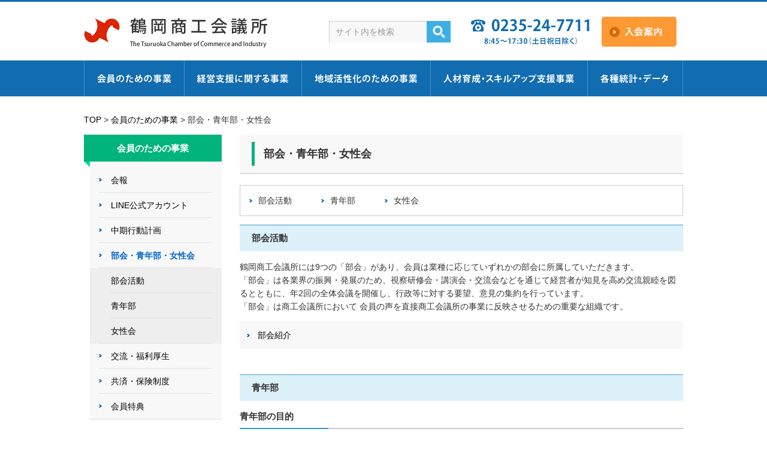

--- FILE ---
content_type: text/html
request_url: https://www.trcci.or.jp/member/14.html
body_size: 15918
content:
<!doctype html>
<html lang="ja"><!-- InstanceBegin template="/Templates/base.dwt" codeOutsideHTMLIsLocked="false" -->
<head>
<meta charset="shift_jis">
<!-- InstanceBeginEditable name="doctitle" -->
<title>部会活動｜鶴岡商工会議所</title>
<!-- InstanceEndEditable -->
<meta name="keywords" content="鶴岡市,山形県,商工会議所,会議所,検定試験,講習会,セミナー,共済制度,ローン,融資,経営,企業,地域経済">
<meta name="description" content="鶴岡商工会議所は商工業の振興に力を注ぎ、地域経済の健全な発展と社会一般の福祉の増進に資することを目的とする地域総合経済団体です。">
<meta name="viewport" content="width=device-width, initial-scale=1">

<link href="../css/boilerplate.css" rel="stylesheet" type="text/css">
<link href="../css/base.css" rel="stylesheet" type="text/css">
<link href="../css/header.css" rel="stylesheet" type="text/css">
<link href="../css/contens.css" rel="stylesheet" type="text/css">
<link href="../css/side.css" rel="stylesheet" type="text/css">
<link href="../css/footer.css" rel="stylesheet" type="text/css">
<script src="../js/jquery.min.js"></script>
<script src="../js/jquery.sidr.min.js"></script>
<script src="../js/rollover.min.js"></script>
<script src="../js/scrolltopcontrol.js"></script>
<link href="../js/stylesheets/jquery.sidr.light.css" rel="stylesheet" type="text/css">
<!-- InstanceBeginEditable name="head" -->
<link href="css/member.css" rel="stylesheet" type="text/css">
<script src="../js/side_menu.js"></script>
<!-- InstanceEndEditable -->
<script>
  (function(i,s,o,g,r,a,m){i['GoogleAnalyticsObject']=r;i[r]=i[r]||function(){
  (i[r].q=i[r].q||[]).push(arguments)},i[r].l=1*new Date();a=s.createElement(o),
  m=s.getElementsByTagName(o)[0];a.async=1;a.src=g;m.parentNode.insertBefore(a,m)
  })(window,document,'script','https://www.google-analytics.com/analytics.js','ga');

  ga('create', 'UA-80983024-5', 'auto');
  ga('send', 'pageview');

</script>
</head>
<body>

<div id="header">

<div class="title"><a href="../index.html"><img src="../images/title.gif" alt="鶴岡商工会議所" width="310" height="60"></a></div>
<!-- title END -->

<div class="head_tel">
<img src="../images/head_tel.gif" alt="0235-24-7711" width="380" height="60" usemap="#Map">
<map name="Map">
<area shape="rect" coords="244,4,369,56" href="../about/03.html" alt="入会案内">
</map>
</div>
<!-- head tel END -->

<div class="head_search">
<script>$(document).ready(function() { $('.head_search img').click(function() { $('#gs').submit();});});</script>
<form id="gs" method="get" action="https://www.google.co.jp/search">
<input type="hidden" name="ie" value="Shift_JIS">
<input type="hidden" name="oe" value="Shift_JIS">
<input type="hidden" name="hl" value="ja">
<input type="hidden" value="www.trcci.or.jp" name="as_sitesearch">
<input placeholder="サイト内を検索" name="as_q" type="text" class="tBox"><img src="../images/head_search_btn.gif" width="40" height="36">
</form>
</div>
<!-- head search END -->

<div class="sp_menu"><span><a class="navi-menu" href="#sidr"><img src="../images/sp_menu.gif" alt="メニュー" width="101" height="101"></a></span></div>

</div>
<!-- header END -->

<div id="navi">
<a href="index.html"><img src="../images/navi_01_off.gif" alt="会員のための事業" width="168" height="60"></a><a href="../business/index.html"><img src="../images/navi_02_off.gif" alt="経営支援に関する事業" width="196" height="60"></a><a href="../region/index.html"><img src="../images/navi_03_off.gif" alt="地域活性化のための事業" width="214" height="60"></a><a href="../skill/index.html"><img src="../images/navi_04_off.gif" alt="人材育成・スキルアップ支援事業" width="262" height="60"></a><a href="../data/index.html"><img src="../images/navi_05_off.gif" alt="各種統計・データ" width="160" height="60"></a>
</div>
<!-- navi END -->


<div id="sidr">
<p><img src="../images/title.gif" alt="鶴岡商工会議所" width="310" height="60"></p>
<!-- Your content -->
<h4>メインメニュー</h4>

<div class="sub_search">
<form id="gs2" method="get" action="https://www.google.co.jp/search">
<input type="hidden" name="ie" value="Shift_JIS">
<input type="hidden" name="oe" value="Shift_JIS">
<input type="hidden" name="hl" value="ja">
<input type="hidden" value="www.trcci.or.jp" name="as_sitesearch">
<input placeholder="サイト内を検索" name="as_q" type="text" class="tBox">
<input name="" type="submit" value="検索">
</form>
</div>
<!-- head search END -->

<ul>
<li><a href="../index.html">HOME</a></li>
</ul>

<ul>
<li><a href="../news/news.html">新着情報・お知らせ</a></li>
<li><a href="../skill/02.html">講習会・セミナー情報</a></li>
</ul>

<ul>
<li><a href="index.html">会員のための事業</a></li>
<li><a href="../business/index.html">経営支援に関する事業</a></li>
<li><a href="../region/index.html">地域活性化のための事業</a></li>
<li><a href="../skill/index.html">人材育成・スキルアップ支援事業</a></li>
<li><a href="../data/index.html">各種統計・データ</a></li>
</ul>

<ul>
<li><a href="../about/index.html">鶴岡商工会議所について</a></li>
</ul>

<ul>
<li><a href="https://www.tsuruokakanko.com/">鶴岡の観光案内</a></li>
<li><a href="../news/event.html">商店街イベント情報</a></li>
</ul>

<ul>
<li><a class="navi-menu" href="#sidr">メニューを閉じる</a></li>
</ul>
</div>
<!-- sidr end -->

<div id="wapper"><div class="body">
<!-- InstanceBeginEditable name="main" -->
<div class="pan"><a href="../index.html">TOP</a> &gt; <a href="index.html">会員のための事業</a> &gt; 部会・青年部・女性会</div>

<div id="content">


<h1>部会・青年部・女性会</h1>

<div class="top_menu_03">
<ul>
<li><a href="14.html">部会活動</a></li>
<li><a href="#seinenbu">青年部</a></li>
<li><a href="#joseikai">女性会</a></li>
</ul>
</div>


<div id="bukai">
<h2>部会活動</h2>
<div class="comment_box">
<p>鶴岡商工会議所には9つの「部会」があり、会員は業種に応じていずれかの部会に所属していただきます。<br>
「部会」は各業界の振興・発展のため、視察研修会・講演会・交流会などを通じて経営者が知見を高め交流親睦を図るとともに、年2回の全体会議を開催し、行政等に対する要望、意見の集約を行っています。<br>
「部会」は商工会議所において 会員の声を直接商工会議所の事業に反映させるための重要な組織です。 </p>

<a href="15.html" class="link_btn_sub">部会紹介</a>	
</div>
</div>


<div id="seinenbu">
<h2>青年部</h2>
<h3>青年部の目的</h3>
<div class="comment_box">
<p>本青年部は、経営者としての人格、教養及び経営能力を高め、会員相互の親睦を図り、あわせて鶴岡商工会議所の発展に寄与することを目的とする。</p>
</div>

<h3>加入資格</h3>
<div class="comment_box">
<p>鶴岡商工会議所の会員事業所で、20才以上49才未満の経営者及び次の世代を担おうとする経営者に準ずる方。</p>
</div>

<h3>主な活動について</h3>
<div class="comment_box">
<div class="photo"><img src="images/member/seinenbu.jpg" alt="青年部" width="240" height="137"></div>
<div class="list_no03">
<ol>
<li>総会
	<ul class="list_img02">
	<li>4月定時総会</li>
	<li>12月定時総会(次年度理事選任)</li>
	</ul>
</li>

<li>例会
	<ul class="list_img02">
	<li>会員放談会（次年度会長・監事選出他）</li>
	<li>勉強会</li>
	<li>公開例会</li>
	<li>市長との懇談会</li>
	<li>新旧理事引継ぎ会</li>
	<li>他青年部との交流会</li>
	<li>新会員勉強会</li>
	</ul>
</li>

<li>事業
	<ul class="list_img02">
	<li>荘内大祭「賑わい広場」「市民盆踊り」「灯篭流し」</li>
	<li>カップリングパーティ</li>
	<li>江戸川区民まつり(JA女性部と交代で参加)</li>
	</ul>
</li>

<li>県連関系
	<ul class="list_img02">
	<li>県連定時総会</li>
	<li>県連役員会(年6回)</li>
	<li>県連会員大会</li>
	</ul>
</li>

<li>東北ブロック関係
	<ul class="list_img02">
	<li>東北ブロック通常総会</li>
	<li>東北ブロック臨時総会(年2回)</li>
	<li>東北ブロック会長会議</li>
	<li>東北ブロック大会</li>
	</ul>
</li>

<li>日本YEG
	<ul class="list_img02">
	<li>会員総会(年3回)</li>
	<li>全国会長研修会</li>
	<li>全国大会</li>
	</ul>
</li>

</ol>
</div>

</div>


<h3>入会手続き</h3>
<div class="comment_box">
<p>事業年度は、4月から翌年3月までの1年間です。<br>
年会費 30,000円<br>
お気軽に事務局までお問合せください。
</p>

<div class="contact_box">
<h3><img src="../images/h3_contact.png" alt="お問い合わせ" width="170" height="25"></h3>
<div class="contact_body">
<p>鶴岡商工会議所青年部事務局</p>
<p class="tel">0235-24-7711<span>8:45～17:30（土日祝日除く）</span></p>
</div></div>
<!-- contact box END -->

<a href="https://tsuruoka-yeg.org/" target="_blank" class="link_btn_sub"><span class="url">鶴岡商工会議所青年部</span></a>
</div>
</div>


<div id="joseikai">
<h2>女性会</h2>
<h3>女性会の目的</h3>
<div class="comment_box">
<p>本女性会は、鶴岡地区内における商工業経営女性の健全な発展と経営意識の高揚を図るとともに、商工業の振興と社会福祉の増進に寄与し本女性会の組織活動を通じて、商工会議所の事業に積極的に協力し、併せて会員相互の親睦と連携を図ることを目的にする。</p>
</div>

<h3>加入資格</h3>
<div class="comment_box">
<p>鶴岡商工会議所の会員事業所で、女性経営者またはそれに準ずる方、および本主旨に賛同いただける方です。</p>
</div>

<h3>主な活動について</h3>
<div class="comment_box">
<div class="photo"><img src="images/member/joseikai.jpg" alt="女性会" width="240" height="182"></div>
<div class="list_no03">
<ol>
<li>交流
	<ul class="list_img02">
	<li>山形県商工会議所女性会連合会総会への参加（県内7女性会）</li>
	<li>東北六県商工会議所女性会連合会総会への参加</li>
	<li>全国商工会議所女性会連合会全国大会への参加</li>
	<li>鶴岡・酒田商工会議所女性会合同研修会の開催（若手後継者育成事業）</li>
	</ul>
</li>

<li>地域活性化
	<ul class="list_img02">
	<li>おもてなし事業（観光情報提供、お茶出しサービス）</li>
	<li>エ・こころ事業（使用済み切手・ポスターの回収事業）</li>
	<li>鶴岡銀座商店街「ぎんざ鍋対決」への参加（平成28年度優勝）</li>
	</ul>
</li>

<li>研修・レクリエーション
	<ul class="list_img02">
	<li>美・健やか委員会担当による、健康や美容に関連する研修会を開催</li>
	<li>新春のつどいの開催（講演会、懇親会）</li>
	</ul>
</li>
</ol>
</div>
</div>

<h3>入会手続き</h3>
<div class="comment_box">
<p>事業年度は、4月から翌年3月までの1年間です。<br>
年会費 15,000円<br>
お気軽に事務局までお問合せください。
</p>

<div class="contact_box">
<h3><img src="../images/h3_contact.png" alt="お問い合わせ" width="170" height="25"></h3>
<div class="contact_body">
<p>鶴岡商工会議所女性会事務局</p>
<p class="tel">0235-24-7711<span>8:45～17:30（土日祝日除く）</span></p>
</div></div>
<!-- contact box END -->

<a href="http://joseikai.jcci.or.jp/" target="_blank" class="link_btn_sub"><span class="url">全国商工会議所女性会連合会</span></a>
</div>
</div>



</div>
<!-- contents END -->

<div id="side_area_02">
<h3><a href="index.html">会員のための事業</a></h3>
<div class="side_menu">
<ul>
<li><a href="02.html">会報</a></li>
<li><a href="https://www.trcci.or.jp/member/line_official_account.pdf" target="_blank">LINE公式アカウント</a></li>
<li><a href="06.html">中期行動計画</a></li>
<li><strong><a href="14.html">部会・青年部・女性会</a></strong>
	<ul>
	<li><a href="14.html#bukai">部会活動</a></li>
	<li><a href="14.html#seinenbu">青年部</a></li>
	<li><a href="14.html#joseikai">女性会</a></li>
	</ul>
</li>
<li><a href="27.html">交流・福利厚生</a></li>
<li><a href="30.html">共済・保険制度</a></li>
<li><a href="43.html">会員特典</a></li>
</ul>
</div>
<!-- side menu END -->


</div>
<!-- side area END -->


<!-- InstanceEndEditable -->
</div></div>
<!-- wapper END -->


<div id="footer">
<div class="body">

<div class="info_box">
<h3><img src="../images/foot_title.gif" width="250" height="50"></h3>

<div class="foot_map">
<iframe src="https://www.google.com/maps/embed?pb=!1m18!1m12!1m3!1d7403.324484226778!2d139.8234511562893!3d38.72436307804189!2m3!1f0!2f0!3f0!3m2!1i1024!2i768!4f13.1!3m3!1m2!1s0x5f8c1a98a5d229a7%3A0xe0424501790c604f!2z6ba05bKh5ZWG5bel5Lya6K2w5omA5Lya6aSo!5e0!3m2!1sja!2sjp!4v1486694010614" width="250" height="200" frameborder="0" style="border:0" allowfullscreen></iframe>
</div>

<p>
〒997-8585<br>
山形県鶴岡市馬場町8-13<span class="sp">(<a href="https://www.google.com/maps?ll=38.726049,139.828551&z=14&t=m&hl=ja&gl=JP&mapclient=embed&cid=16159554285586899023" target="_blank">地図</a>)</span><br>
FAX. 0235-24-6171<br>
</p>

<p class="foot_tel">
<span class="pt"><img src="../images/foot_tel.gif" width="200" height="30"></span>
<span class="sp"><a href="tel:0235-24-7711"><img src="../images/foot_tel.gif" width="200" height="30"></a></span>
<br><span class="time">8:45～17:30(土日祝日除く)</span>
</p>

<div class="contact_btn">
<a href="../contact/contact.php"><img src="../images/foot_contact_off.gif" alt="総合お問い合わせ" width="250" height="40"></a>
<div class="pc" style="padding-top: 8px;"><a href="../about/03.html"><img src="../images/foot_entry_off.gif" alt="入会案内" width="250" height="40"></a></div>
<div class="sp" style="padding-bottom: 8px;padding-top: 3px;"><a href="../about/03.html"><img src="../images/foot_entry_off.gif" alt="入会案内" width="250" height="40"></a></div>
<a href="../privacy.html" class="sp">個人情報の取り扱いについて</a>
</div>

</div>
<!-- info box END -->

<div class="menu_area">

<ul>
<li><a href="../privacy.html">個人情報の取り扱いについて</a></li>
<li><a href="../about.html">このサイトについて</a></li>
</ul>


<dl class="menu_box">
<dt><a href="../news/index.php">新着情報</a></dt>
<dt><a href="../skill/index.html">講習会・セミナー新着情報</a></dt>

<dt><a href="../about/index.html">商工会議所について</a></dt>
<dd><a href="../about/02.html">会頭挨拶</a></dd>
<dd><a href="../about/03.html">入会案内</a></dd>
<dd><a href="../about/05.html">組織</a></dd>

<dt><a href="index.html">会員のための事業</a></dt>
<dd><a href="02.html">会報PDF</a></dd>
<dd><a href="https://www.trcci.or.jp/member/line_official_account.pdf" target="_blank">LINE公式アカウント</a></dd>
<dd><a href="06.html">中期行動計画</a></dd>
<dd><a href="14.html">部会・青年部・女性会</a></dd>
<dd><a href="27.html">交流・福利厚生</a></dd>
<dd><a href="30.html">共済・保険制度</a></dd>
<dd><a href="43.html">会員特典</a></dd>

</dl>
<!-- menu box END -->


<dl class="menu_box">
<dt><a href="../business/index.html">経営支援に関する事業</a></dt>
<dd><a href="../business/02.html">創業・起業の相談</a></dd>
<dd><a href="../business/09.html">事業展開・開拓支援</a></dd>
<dd><a href="../business/19.html">事業継承の相談</a></dd>
<dd><a href="../business/20.html">経営改善・発達支援</a></dd>
<dd><a href="../business/30.html">融資の相談</a></dd>
<dd><a href="../business/33.html">補助金の相談</a></dd>
<dd><a href="../business/34.html">経理・税務の相談</a></dd>
<dd><a href="../business/35.html">各種証明・申請</a></dd>

<dt><a href="../region/index.html">地域活性化のための事業</a></dt>
<dd><a href="../region/02.html">TMO事業</a></dd>
<dd><a href="../region/03.html">意見・要望活動</a></dd>
<dd><a href="../region/05.html">観光振興</a></dd>
<dd><a href="../region/14.html">中心市街地活性化</a></dd>
<dd><a href="../region/11.html">地元就職促進</a></dd>
<dd><a href="../region/13.html">高速交通整備促進</a></dd>
<dd><a href="../region/10.html">特産品開発</a></dd>
<dd><a href="../region/12.html">女性活躍推進</a></dd>

</dl>
<!-- menu box END -->


<dl class="menu_box">
<dt><a href="../skill/index.html">人材育成・スキルアップ支援事業</a></dt>
<dd><a href="../skill/02.html">講習会・セミナー</a></dd>
<dd><a href="../skill/04.html">検定試験</a></dd>
<dd><a href="../skill/13.html">各種資格の取得</a></dd>
<dd><a href="../skill/14.html">人材確保</a></dd>

<dt><a href="../data/index.html">各種統計・データ</a></dt>
<dd><a href="../data/02.html#data_01">LOBO調査</a></dd>
<dd><a href="../data/02.html#data_02">景況調査</a></dd>
<dd><a href="../data/02.html#data_03">買い物動向調査</a></dd>
<dd><a href="../data/02.html#data_04">通行量調査</a></dd>
<dd><a href="../data/02.html#data_05">空き店舗調査</a></dd>
<dd><a href="../data/02.html#data_07">各種経済動向調査</a></dd>

</dl>
<!-- menu box END -->


</div>
<!-- menu area END -->

<p class="copyright">Copyright&copy;The Tsuruoka Chamber of <span class="sp"><br></span>Commerce and Industry. All Rights Reserved.</p>


</div>
<!-- body END -->


</div>
<!-- footer END -->



<script src="../js/sidemenu.js"></script>
</body>
<!-- InstanceEnd --></html>


--- FILE ---
content_type: text/css
request_url: https://www.trcci.or.jp/css/boilerplate.css
body_size: 10911
content:
@charset "utf-8";
/*
/* 
 * HTML5 ✰ Boilerplate	
 *
 * 以下は、クロスブラウザースタイリングに関する多くのリサーチの結果です。
 * Nicolas Gallagher、Jonathan Neal、
 * Kroc Camen および H5BP 部門のコミュニティとチームの貢献に対してここに心より感謝申し上げます。
 *
 * この CSS について詳しくは、h5bp.com/css を参照してください
 * 
 * Dreamweaver の変更点 : 
 * 1. 選択ハイライトをコメントアウトしました
 * 2. メディアクエリセクションを削除しました (別のファイルに独自のセクションを追加)
 *
 * ==|== 正規化 ==========================================================
 */


/* =============================================================================
   HTML5 表示定義
   ========================================================================== */

article, aside, details, figcaption, figure, footer, header, hgroup, nav, section { display: block; }
audio, canvas, video { display: inline-block; *display: inline; *zoom: 1; }
audio:not([controls]) { display: none; }
[hidden] { display: none; }

/* =============================================================================
   ベース
   ========================================================================== */

/*
 * 1. 本文のフォントサイズの設定に em 単位を使用している場合、IE6/7 のテキストの正常でないサイズ変更を修正
 * 2. IE 以外での垂直スクロールバーの使用を強制
 * 3. ユーザーズームを無効にしないと、デバイス方向の変更で iOS テキストサイズが調整されないように修正 : h5bp.com/g
 */

html { font-size: 100%; overflow-y: scroll; -webkit-text-size-adjust: 100%; -ms-text-size-adjust: 100%; }

body { margin: 0; font-size: 13px; line-height: 1.231; }

body, button, input, select, textarea { font-family: sans-serif; color: #222; }

/* 
 * 選択ハイライトでテキストシャドウを削除 : h5bp.com/I
 * これらの選択の宣言は、個々に行われる必要があります
 * 関連項目 : ホットピンク (または、デザインに合わせて背景色をカスタマイズ)
 */

/* Dreamweaver : 選択ハイライトをカスタマイズする場合は、これらを非コメント化します
 *::-moz-selection { background: #fe57a1; color: #fff; text-shadow: none; }
 *::selection { background: #fe57a1; color: #fff; text-shadow: none; }
 */

/* =============================================================================
   リンク
   ========================================================================== */

a { color: #00e; }
a:visited { }
a:hover { color: #06e; }
a:focus { outline: thin dotted; }

/* すべてのブラウザーで、フォーカスの設定時およびホバー時の読みやすさを改善 : h5bp.com/h */
a:hover, a:active { outline: 0; }


/* =============================================================================
   テキスト編集
   ========================================================================== */

abbr[title] { border-bottom: 1px dotted; }

b, strong { font-weight: bold; }

blockquote { margin: 1em 40px; }

dfn { font-style: italic; }

hr { display: block; height: 1px; border: 0; border-top: 1px solid #ccc; margin: 1em 0; padding: 0; }

ins { background: #ff9; color: #000; text-decoration: none; }

mark { background: #ff0; color: #000; font-style: italic; font-weight: bold; }

/* タイプライター字体ファミリーを再宣言 : h5bp.com/j */
pre, code, kbd, samp { font-family: monospace, monospace; _font-family: 'courier new', monospace; font-size: 1em; }

/* すべてのブラウザーでのプリフォーマットテキストの読みやすさを改善 */
pre { white-space: pre; white-space: pre-wrap; word-wrap: break-word; }

q { quotes: none; }
q:before, q:after { content: ""; content: none; }

small { font-size: 85%; }

/* 行の高さに影響を与えずに、サブスクリプトおよびスーパースクリプトコンテンツを配置 : h5bp.com/k */
sub, sup { font-size: 75%; line-height: 0; position: relative; vertical-align: baseline; }
sup { top: -0.5em; }
sub { bottom: -0.25em; }


/* =============================================================================
   リスト
   ========================================================================== */

ul, ol { margin: 1em 0; padding: 0 0 0 40px; }
dd { margin: 0 0 0 40px; }
nav ul, nav ol { list-style: none; list-style-image: none; margin: 0; padding: 0; }


/* =============================================================================
   埋め込まれたコンテンツ
   ========================================================================== */

/*
 * 1. IE7 で拡大/縮小する際の画質を改善 : h5bp.com/d
 * 2. イメージコンテナでのイメージとボーダーとの間の隙間を削除 : h5bp.com/e
 */

img { border: 0; -ms-interpolation-mode: bicubic; vertical-align: middle; }

/*
 * IE9 で非表示にならないオーバーフローを修正
 */

svg:not(:root) { overflow: hidden; }


/* =============================================================================
   図
   ========================================================================== */

figure { margin: 0; }


/* =============================================================================
   フォーム
   ========================================================================== */

form { margin: 0; }
fieldset { border: 0; margin: 0; padding: 0; }

/* “ラベル” が、関連付けられたフォームエレメントにフォーカスをシフトするように指定 */
label { cursor: pointer; }

/* 
 * 1. IE6/7/8/9 の継承しないカラーを修正
 * 2. IE6/7 正常に表示されない整列を修正
 */

legend { border: 0; *margin-left: -7px; padding: 0; }

/*
 * 1. すべてのブラウザーでの継承しないフォントサイズを修正
 * 2. FF3/4 S5 Chrome のマージンを削除
 * 3. すべてのブラウザーの縦揃えの一貫した表示を定義
 */

button, input, select, textarea { font-size: 100%; margin: 0; vertical-align: baseline; *vertical-align: middle; }

/*
 * 1. FF3/4 に合わせて行の高さを標準に定義 (UA スタイルシートで !important を使用して設定)
 * 2. IE6/7 で正常に表示されない内部間隔を修正
 */

button, input { line-height: normal; *overflow: visible; }

/*
 * IE6/7 のオーバーラップとホワイトスペースの問題を回避するために “テーブル” の内部間隔を再導入
 */

table button, table input { *overflow: auto; }

/*
 * 1. クリック可能なフォームエレメントの手の形のカーソルを表示
 * 2. iOS のクリック可能なフォームエレメントのスタイル付けを許可
 */

button, input[type="button"], input[type="reset"], input[type="submit"] { cursor: pointer; -webkit-appearance: button; }

/*
 * 一貫したボックスのサイズ変更および外観を保持
 */

input[type="checkbox"], input[type="radio"] { box-sizing: border-box; }
input[type="search"] { -webkit-appearance: textfield; -moz-box-sizing: content-box; -webkit-box-sizing: content-box; box-sizing: content-box; }
input[type="search"]::-webkit-search-decoration { -webkit-appearance: none; }

/* 
 * FF3/4 の内部余白とボーダーを削除 :  h5bp.com/l 
 */

button::-moz-focus-inner, input::-moz-focus-inner { border: 0; padding: 0; }

/* 
 * 1. IE6/7/8/9 のデフォルトの垂直スクロールバーを削除 
 * 2. 垂直のサイズ変更のみを許可
 */

textarea { overflow: auto; vertical-align: top; resize: vertical; }

/* フォームの有効期間のカラー */
input:valid, textarea:valid {  }
input:invalid, textarea:invalid { background-color: #f0dddd; }


/* =============================================================================
   テーブル
   ========================================================================== */

table { border-collapse: collapse; border-spacing: 0; }
td { vertical-align: top; }


/* ==|== プライマリスタイル =====================================================
   作成者 :  
   ========================================================================== */
















/* ==|== 非セマンティックヘルパークラス ========================================
   このセクションの前にスタイルを定義してください。
   ========================================================================== */

/* イメージの置き換え用 */
.ir { display: block; border: 0; text-indent: -999em; overflow: hidden; background-color: transparent; background-repeat: no-repeat; text-align: left; direction: ltr; }
.ir br { display: none; }

/* スクリーンリーダーとブラウザーの両方で非表示 : h5bp.com/u */
.hidden { display: none !important; visibility: hidden; }

/* 視覚的にのみ非表示にする。ただし、スクリーンリーダーでは使用できるようにする : h5bp.com/v */
.visuallyhidden { border: 0; clip: rect(0 0 0 0); height: 1px; margin: -1px; overflow: hidden; padding: 0; position: absolute; width: 1px; }

/* キーボードを介して移動されたエレメントをフォーカスできるようにするために .visuallyhidden クラスを拡張 : h5bp.com/p */
.visuallyhidden.focusable:active, .visuallyhidden.focusable:focus { clip: auto; height: auto; margin: 0; overflow: visible; position: static; width: auto; }

/* スクリーンリーダーで視覚的に非表示 (ただし、レイアウトは保持) */
.invisible { visibility: hidden; }

/* フロートを含める : h5bp.com/q */ 
.clearfix:before, .clearfix:after { content: ""; display: table; }
.clearfix:after { clear: both; }
.clearfix { zoom: 1; }


/* ==|== スタイルを印刷 =======================================================
   スタイルを印刷。
   インラインにして必要な HTTP 接続を回避 : h5bp.com/r
   ========================================================================== */
 
 @media print {
  * { background: transparent !important; color: black !important; text-shadow: none !important; filter:none !important; -ms-filter: none !important; } /* 黒は速く印刷される : h5bp.com/s */
  a, a:visited { text-decoration: underline; }
  .ir a:after, a[href^="javascript:"]:after, a[href^="#"]:after { content: ""; }  /* イメージのリンクまたは javascript/内部リンクを表示しない */
  pre, blockquote { border: 1px solid #999; page-break-inside: avoid; }
  thead { display: table-header-group; } /* h5bp.com/t */
  tr, img { page-break-inside: avoid; }
  img { max-width: 100% !important; }
  @page { margin: 0.5cm; }
  p, h2, h3 { orphans: 3; widows: 3; }
  h2, h3 { page-break-after: avoid; }
}



--- FILE ---
content_type: text/css
request_url: https://www.trcci.or.jp/css/base.css
body_size: 2654
content:
@charset "shift_jis";

/* 標準可変メディア
   メモ : 可変メディアでは、HTML からメディアの高さおよび幅の属性を削除する必要がある
   http://www.alistapart.com/articles/fluid-images/ 
*/
img, object, embed, video 
{
	max-width: 100%;
}


body
{
	font-family: "メイリオ", "Meiryo", "ヒラギノ角ゴ Pro W3", "Hiragino Kaku GothicPro", "ＭＳ Ｐゴシック", "MS P Gothic", "Osaka", "Anton", Verdana, Arial, Helvetica, sans-serif;
	margin: 0px;
	line-height: 160%;
	text-align: center;
	color: #333;
	font-size: 14px;
	padding: 0px;
	min-width: 1000px;
	border-top-width: 3px;
	border-top-style: solid;
	border-top-color: #116db0;
}

img
{
	border: none;
	vertical-align:bottom;
	margin: 0px;
	padding: 0px;
}
p
{
	margin: 0px;
}
form
{
	margin: 0px;
	padding: 0px;
}
hr
{
	clear: both;
	margin-top: 24px;
}

a
{
	color: #0066cb;
	text-decoration: none;

}

a:hover
{
	color: #5BADFF !important;
}

iframe
{
	border-top-style: none;
	border-right-style: none;
	border-bottom-style: none;
	border-left-style: none;
}

input:placeholder-shown {    color: #999; }

/* Google Chrome, Safari, Opera 15+, Android, iOS */
input::-webkit-input-placeholder {    color: #999; }

/* Firefox 18- */
input:-moz-placeholder {    color: #999; opacity: 1; }

/* Firefox 19+ */
input::-moz-placeholder {   color: #999; opacity: 1; }

/* IE 10+ */
input:-ms-input-placeholder {   color: #999 !important; }


.center
{
	text-align: center;
}


.color_red
{
	color: #ff0000;
}

.color_blue
{
	color: #116cb0;
}

/** pt (pc/タブレット共通) pc(PC専用) tb(タブレット専用) sp(スマホ専用) */
.disp
{
	display: inline;
}
.pt{}
.pc{}
.ps{}
.tb{display: none;}
.ts{display: none;}
.sp{display: none;}


#wapper
{
	_zoom: 1;
	overflow: hidden;
	margin-bottom: 50px;
	clear: both;
	padding-top: 1em;
}


.body
{
	width: 1000px;
	margin-right: auto;
	margin-left: auto;
	_zoom: 1;
	overflow: hidden;
	text-align: left;
}

.pan
{
	text-align: left;
	margin-bottom: 1em;
	padding-top: 1em;
}

.pan a
{
	color: #000000;
	text-decoration: none;
}



/* タブレットレイアウト : 768 px ～ 959 px*/
@media screen and (max-width:959px)
{
.pt{display: inline;}
.pc{display: none;}
.ps{display: none;}
.tb{display: inline;}
.ts{display: inline;}
.sp{display: none;}



}

/* スマホ設定  768 以下*/
@media screen and (max-width:767px)
{

.pt{display: none !important;}
.pc{display: none;}
.ps{display: inline;}
.tb{display: none;}
.ts{display: inline;}
.sp{display: inline;}

body
{
	min-width: 100%;
}

img
{
	height: auto;
	width: auto;
}


#wapper
{
	width: 100%;
}


.body
{
	width: 100%;
}

.pan
{
	text-align: left;
	margin-bottom: 1em;
	padding-top: 0em;
	padding-right: 4%;
	padding-left: 4%;
}




}

--- FILE ---
content_type: text/css
request_url: https://www.trcci.or.jp/css/header.css
body_size: 2420
content:

#header
{
	padding-top: 20px;
	width: 1000px;
	margin-right: auto;
	margin-left: auto;
	_zoom: 1;
	overflow: hidden;
	padding-bottom: 18px;	
}



#header .title
{
	text-align: left;
	float: left;

}


#header .head_tel
{
	text-align: right;
	float: right;
	margin-left: 8px;
}


#header .head_search
{
	text-align: right;
	float: right;
	width: 300px;
	padding-top: 12px;
}

#header .head_search input[type=text]
{
	height: 33px;
	width: 150px;
	line-height: 33px;
	display: inline-block;
	padding-left: 10px;
	background-color: #f8f8f8;
	border-top-width: 1px;
	border-left-width: 1px;
	border-top-style: solid;
	border-right-style: none;
	border-bottom-style: none;
	border-left-style: solid;
	border-top-color: #ccc;
	border-left-color: #ccc;
}

#header .head_search placeholder
{
	color: #999 !important;
}


#header .head_search img
{
	cursor:pointer;
}


#header .sp_menu
{
	display: none;
}


#sidr
{
	display: none;
}

#navi
{
	background-color: #116db0;
	min-width: 1000px;
	text-align: center;
}


/* タブレットレイアウト : 768 px ～ 959 px*/
@media screen and (max-width:959px)
{







}

/* スマホ設定  768 以下*/
@media screen and (max-width:767px)
{

#header
{
	position: relative;
	padding-top: 1em;
	width: auto;
	margin-right: auto;
	margin-left: auto;
	padding-right: 2%;
	padding-bottom: 2em;
	padding-left: 2%;

}




#header .title
{
	padding-left: 0.4em;
	float: left;
	width: 70%;
}


#header .head_tel,#header .head_search,#navi
{
	display:none;
}


#header .sp_menu
{
	width: 14%;
	display: block;
	padding-top: 0.4em;
	position: absolute;
	top: 0.4em;
	right: 2%;
}

#header .sp_menu img
{
	height: auto;
	width: 100%;
}


#sidr p
{
	padding-top: 1em;
}

#sidr li
{
	text-align: left;
	padding-left: 1em;
}
#sidr li a
{
	background-image: url(../images/navi_point.png);
	background-repeat: no-repeat;
	background-position: left center;
	padding-left: 1.4em;
}

.sub_search
{
	padding-top: 1em;
	padding-bottom: 1em;
	_zoom:1;
	overflow:hidden;
}

.sub_search input[type=text]
{
	height: 36px;
	width: 80% !important;
	line-height: 33px;
	display: block;
	padding-left: 10px;
	background-color: #f8f8f8;
	border-top-width: 1px;
	border-left-width: 1px;
	border-top-style: solid;
	border-right-style: none;
	border-bottom-style: none;
	border-left-style: solid;
	border-top-color: #ccc;
	border-left-color: #ccc;
	float: left;
}

.sub_search img
{
	display: block !important;
	float: left;
}

}

--- FILE ---
content_type: text/css
request_url: https://www.trcci.or.jp/css/contens.css
body_size: 21145
content:
@charset "shift_jis";


#content
{
	float: right;
	width: 740px;
}

#content h1
{
	font-size: 18px;
	line-height: normal;
	font-weight: bold;
	background-color: #f8f8f8;
	background-image: url(../images/bg_h1.gif);
	background-repeat: no-repeat;
	background-position: 20px center;
	padding-top: 20px;
	padding-right: 20px;
	padding-bottom: 20px;
	padding-left: 40px;
	border-bottom-width: 2px;
	border-bottom-style: solid;
	border-bottom-color: #ddd;
	margin-top: 0px;
	margin-right: 0px;
	margin-bottom: 1em;
	margin-left: 0px;
}

#content h2
{
	font-size: 15px;
	font-weight: bold;
	line-height: normal;
	margin-top: 0px;
	margin-right: 0px;
	margin-bottom: 1em;
	margin-left: 0px;
	padding-top: 12px;
	padding-right: 20px;
	padding-bottom: 12px;
	padding-left: 20px;
	background-color: #ddf1fb;
	border-top-width: 2px;
	border-top-style: solid;
	border-top-color: #95c9e6;
}

#content h3
{
	font-size: 15px;
	font-weight: bold;
	position: relative;
	padding-bottom: .5em;
	border-bottom: 2px solid #ccc;
}
#content h3::after 
{
	position: absolute;
	bottom: -2px;
	left: 0;
	z-index: 2;
	content: '';
	width: 20%;
	height: 2px;
	background-color: #3498db;
}

#content h4
{
	font-size: 15px;
	line-height: normal;
	font-weight: bold;
	margin-top: 0px;
	margin-right: 0px;
	margin-bottom: 1em;
	margin-left: 0px;
	padding-top: 0px;
	padding-right: 8px;
	padding-bottom: 0px;
	padding-left: 10px;
	border-left-width: 4px;
	border-left-style: solid;
	border-left-color: #116cb0;
}

#content h5
{
	font-size: 15px;
	line-height: normal;
	font-weight: bold;
}

#content .comment_box
{
	_zoom: 1;
	overflow: hidden;
	margin-bottom: 2em;
}

#content .comment_box p
{
	margin-bottom: 1em;
}

#content .comment_box .read_copy
{
	font-size: 18px;
	line-height: normal;
	color: #116CB0;
	font-weight: bold;
	margin-bottom: 0px;
}


#content .photo
{
	float: right;
	margin-bottom: 1em;
	margin-left: 2em;
}

#content .link_btn_big
{
	color: #FFF;
	background-color: #116cb0;
	font-size: 15px;
	line-height: normal;
	padding-top: 12px;
	padding-right: 40px;
	padding-bottom: 12px;
	padding-left: 30px;
	background-image: url(../images/bg_link_btn_big.gif);
	background-repeat: no-repeat;
	background-position: right center;
	display: inline-block;
	text-decoration: none;
	margin-right: 0.4em;
	margin-bottom: 1em;
}


#content .link_btn_small
{
	color: #000;
	background-color: #ffe362;
	font-size: 13px;
	line-height: normal;
	padding-top: 8px;
	padding-right: 40px;
	padding-bottom: 8px;
	padding-left: 30px;
	background-image: url(../images/bg_link_btn_small.gif);
	background-repeat: no-repeat;
	background-position: right center;
	display: inline-block;
	text-decoration: none;
	vertical-align: top;
	margin-right: 0.4em;
	margin-bottom: 1em;
}

#content .link_btn_sub
{
	display: block;
	color: #000;
	background-color: #f8f8f8;
	margin-bottom: 1em;
	padding-top: 12px;
	padding-right: 12px;
	padding-bottom: 12px;
	padding-left: 30px;
	background-image: url(../images/side_menu_point.gif);
	background-repeat: no-repeat;
	background-position: 12px center;
	text-decoration: none;
	clear: both;
}

#content .link_btn_sub_inline
{
	display: inline;
	color: #000;
	margin-bottom: 1em;
	padding-top: 12px;
	padding-right: 12px;
	padding-bottom: 12px;
	padding-left: 30px;
	background-image: url(../images/side_menu_point.gif);
	background-repeat: no-repeat;
	background-position: 12px center;
	text-decoration: none;
	clear: both;
}

#content .link_btn_box
{
	background-color: #f8f8f8;
	margin: 0px;
	padding: 1em;
}

#content .link_btn_box li
{
	list-style-type: none;
	margin: 0px;
	padding-top: 0px;
	padding-right: 1em;
	padding-bottom: 0px;
	padding-left: 1em;
	display: inline-block;
	border-right-width: 1px;
	border-right-style: solid;
	border-right-color: #ddd;
}

#content .link_btn_box li:last-child
{
	border-right-style: none;
}

#content .link_btn_box li a
{
	background-image: url(../images/side_menu_point.gif);
	background-repeat: no-repeat;
	background-position: 12px center;
	text-decoration: none;
	padding-left: 30px;
	color: #000;
}


#content .pdf
{
	background-image: url(../images/icon_pdf.gif);
	background-repeat: no-repeat;
	background-position: right center;
	padding-right: 20px;
}

#content .url
{
	background-image: url(../images/icon_url.gif);
	background-repeat: no-repeat;
	background-position: right center;
	padding-right: 20px;
}

#content .doc
{
	background-image: url(../images/icon_word.gif);
	background-repeat: no-repeat;
	background-position: right center;
	padding-right: 20px;
}


#content .xls
{
	background-image: url(../images/icon_excel.gif);
	background-repeat: no-repeat;
	background-position: right center;
	padding-right: 20px;
}



#content .list_img01
{
	padding: 0px;
	margin-top: 0px;
	margin-right: 0px;
	margin-bottom: 1em;
	margin-left: 0px;
}

#content .list_img01 li
{
	list-style-type: none;
	padding-left: 1.4em;
	text-indent: -1.4em;
	margin-bottom: 0.6em;
}
#content .list_img01 li::before
{
	content: "■";
	color: #2c93cd;
	padding-right: 0.1em;
}

#content .list_img02
{
	padding: 0px;
	margin-top: 0px;
	margin-right: 0px;
	margin-bottom: 1em;
	margin-left: 0px;
}

#content .list_img02 li
{
	list-style-type: none;
	padding-left: 2em;
	text-indent: -1em;
	margin-bottom: 0.5em;
}
#content .list_img02 li::before
{
	content: "■";
	color: #2c93cd;
	padding-right: 0.4em;
	font-size: 50%;
}

#content .list_no01
{
	padding: 0px;
	margin-top: 0px;
	margin-right: 0px;
	margin-bottom: 1em;
	margin-left: 0px;
}

#content .list_no01 li
{
	list-style-type: none;
	padding-left: 2em;
	text-indent: -2em;
	counter-increment: cnt;
	margin-bottom: 1em;
}
#content .list_no01 li::before
{
	display: marker;
	content: counter(cnt);
	padding-right: 0.5em;
	color: #FFF;
	background-color: #2c93cd;
	padding-left: 0.5em;
	margin-right: 0.4em;
}

#content .list_no02
{
	padding: 0px;
	margin-top: 0px;
	margin-right: 0px;
	margin-bottom: 1em;
	margin-left: 0px;
}

#content .list_no02 li
{
	list-style-type: none;
	padding-left: 2.8em;
	text-indent: -1.8em;
	counter-increment: cnt;
	margin-bottom: 0em;
}
#content .list_no02 li::before
{
	display: marker;
	content: counter(cnt);
	padding-right: 0.5em;
	color: #116cb0;
	background-color: #ddf1fb;
	padding-left: 0.5em;
	margin-right: 0.8em;
	font-size: 50%;
}

/*リスト*/
ol {
	counter-reset: li; 
	padding:0px;
}
 
ol > li {
	list-style: none; 
}
 
ol > li:before {
	counter-increment: li; 
	content: counter(li); 
	margin-right: 1em; 
	line-height: 1.6; 
}

.list_no03 ol {
	counter-reset: li;
	padding:0px;
}
 
.list_no03 ol > li {
	list-style: none;
	position: relative;
	padding-left: 2em; 
	margin-bottom: 0.8em;
}
 
.list_no03 ol > li:before 
{
	counter-increment: li;
	content: counter(li);
	margin-right: 0.8em;
	color: #FFF;
	background: #2c93cd;
	text-align: center; 
	width: 1.5em; 
	height: 1.5em; 
	position: absolute;
	left: 0em; 
	line-height: 1.5;
}

.list_no04 ol {
	counter-reset: li;
	padding:0px;
}
 
.list_no04 ol > li {
	list-style: none;
	position: relative;
	padding-left: 2em; 
}
 
.list_no04 ol > li:before 
{
	counter-increment: li;
	content: counter(li);
	margin-right: 0.8em;
	color: #116cb0;
	background: #ddf1fb;
	text-align: center; 
	width: 1.5em; 
	height: 1.5em; 
	position: absolute;
	left: 0em; 
	top: 2px; 
	line-height: 1.5;
	font-size: 60%;
}

#content .list_img02 li 
{
    padding-left: 15px;
}

#content .list_img03
{
	padding: 0px;
	margin-top: 0px;
	margin-right: 0px;
	margin-bottom: 1em;
	margin-left: 0px;
}

#content .list_img03 li
{
	display: inline-block;
	list-style-type: none;
	padding-left: 2em;
	text-indent: -1em;
}

#content .list_img03 li::before
{
	content: "■";
	color: #2c93cd;
	padding-right: 0.4em;
	font-size: 50%;
}


#content table
{
	width: 100%;
	margin-bottom: 2em;
	border-top-width: 1px;
	border-left-width: 1px;
	border-top-style: solid;
	border-left-style: solid;
	border-top-color: #ccc;
	border-left-color: #ccc;
}

#content caption
{
	text-align: left;
}

#content th
{
	background-color: #f0f1c6;
	font-weight: normal;
	text-align: center;
	vertical-align: middle;
	border-right-width: 1px;
	border-bottom-width: 1px;
	border-right-style: solid;
	border-bottom-style: solid;
	border-right-color: #ccc;
	border-bottom-color: #ccc;
	padding: 0.6em;
}

#content td
{
	font-weight: normal;
	text-align: left;
	vertical-align: middle;
	padding: 0.6em;
	border-right-width: 1px;
	border-bottom-width: 1px;
	border-right-style: solid;
	border-bottom-style: solid;
	border-right-color: #ccc;
	border-bottom-color: #ccc;
}


#content .table_01
{
}

#content .table_02
{
}
#content .table_02 p
{
	margin: 0px;
	padding: 0px;
}

#content .table_02 caption
{
	text-align: right;
}
#content .table_02 td
{
	text-align: right;
}

/*リンクボックス（3列）*/
#content .link_box
{
	margin-bottom: 2em;
}

#content .link_box dl
{
	display: table;
	table-layout: fixed;
	width: 100%;
	margin: 0px;
	padding: 0px;

}

#content .link_box dt
{
	margin: 0px;
	width: 234px;
	display: table-cell;
	border-top-width: 3px;
	border-right-width: 1px;
	border-bottom-width: 1px;
	border-left-width: 1px;
	border-top-style: solid;
	border-right-style: solid;
	border-bottom-style: solid;
	border-left-style: solid;
	border-top-color: #116cb0;
	border-right-color: #ddd;
	border-bottom-color: #ddd;
	border-left-color: #ddd;
	padding-top: 0px;
	padding-right: 0px;
	padding-bottom: 1em;
	padding-left: 0px;
}

#content .link_box dt h3
{
	font-size: 14px;
	line-height: normal;
	background-color: #f8f8f8;
	background-image: url(../images/side_menu_point.gif);
	background-repeat: no-repeat;
	background-position: 12px center;
	margin-top: 0px;
	margin-right: 0px;
	margin-bottom: 1em;
	margin-left: 0px;
	padding-top: 12px;
	padding-right: 12px;
	padding-bottom: 12px;
	padding-left: 30px;
	border-top-style: none;
	border-right-style: none;
	border-bottom-style: none;
	border-left-style: none;
}

#content .link_box dt ::after 
{
	position: absolute;
	bottom: 2px;
	left: 0;
	z-index: 2;
	content: '';
	width: 20%;
	height: 2px;
	background-color: #f8f8f8;
}

#content .link_box dt h3 a
{
	color: #000;
	text-decoration: none;
}

#content .link_box dt p
{
	padding-right: 1em;
	padding-left: 1em;
	margin: 0px;
}


#content .link_box dd
{
	display: table-cell;
	margin: 0px;
	padding: 0px;
}

/*リンクボックス（2列）*/
#content .link_box_2
{
	margin-bottom: 2em;
}

#content .link_box_2 dl
{
	display: table;
	table-layout: fixed;
	width: 500px;
	margin: 0px;
	padding: 0px;

}

#content .link_box_2 dt
{
	margin: 0px;
	width: 234px;
	display: table-cell;
	border-top-width: 3px;
	border-right-width: 1px;
	border-bottom-width: 1px;
	border-left-width: 1px;
	border-top-style: solid;
	border-right-style: solid;
	border-bottom-style: solid;
	border-left-style: solid;
	border-top-color: #116cb0;
	border-right-color: #ddd;
	border-bottom-color: #ddd;
	border-left-color: #ddd;
	padding-top: 0px;
	padding-right: 0px;
	padding-bottom: 1em;
	padding-left: 0px;
}

#content .link_box_2 dt h3
{
	font-size: 14px;
	line-height: normal;
	background-color: #f8f8f8;
	background-image: url(../images/side_menu_point.gif);
	background-repeat: no-repeat;
	background-position: 12px center;
	margin-top: 0px;
	margin-right: 0px;
	margin-bottom: 1em;
	margin-left: 0px;
	padding-top: 12px;
	padding-right: 12px;
	padding-bottom: 12px;
	padding-left: 30px;
	border-top-style: none;
	border-right-style: none;
	border-bottom-style: none;
	border-left-style: none;
}

#content .link_box_2 dt ::after 
{
	position: absolute;
	bottom: 2px;
	left: 0;
	z-index: 2;
	content: '';
	width: 20%;
	height: 2px;
	background-color: #f8f8f8;
}

#content .link_box_2 dt h3 a
{
	color: #000;
	text-decoration: none;
}

#content .link_box_2 dt p
{
	padding-right: 1em;
	padding-left: 1em;
	margin: 0px;
}


#content .link_box_2 dd
{
	display: table-cell;
	margin: 0px;
	padding: 0px;
}

#content .bg_f8
{
	background-color: #f8f8f8;
}

#content .line
{
	border-bottom-width: 1px;
	border-bottom-style: solid;
	border-bottom-color: #ddd;
	padding-bottom: 1em;
	margin-bottom: 1em;
}

#content .line_dashed
{
	padding-bottom: 1em;
	margin-bottom: 1em;
	background-image: url(../images/line.gif);
	background-repeat: repeat-x;
	background-position: left bottom;
}

#content .contact_box
{
	padding-top: 10px;
	padding-left: 10px;
	position: relative;
	_zoom: 1;
	overflow: hidden;
	margin-bottom: 24px;
}

#content .contact_box h3
{
	margin: 0px;
	padding: 0px;
	position: absolute;
	left: 0px;
	top: 0px;
	border-top-style: none;
	border-right-style: none;
	border-bottom-style: none;
	border-left-style: none;
	background-image: none;
}

#content .contact_box h3::after 
{
	display: none;
}

#content .contact_body
{
	background: #f8f8f8;
	border-bottom-width: 1px;
	border-bottom-style: solid;
	border-bottom-color: #ddd;
	padding-top: 30px;
	padding-right: 30px;
	padding-bottom: 10px;
	padding-left: 30px;
}

#content .contact_body p
{
	margin: 0px;
	padding: 0px;
}

#content .contact_body .tel
{
	font-size: 26px;
	line-height: normal;
	font-weight: bold;
	color: #116CB0;
	background-image: url(../images/icon_tel.png);
	background-repeat: no-repeat;
	background-position: left center;
	padding-left: 35px;
}

#content .contact_body .tel span
{
	font-size: 12px;
	line-height: normal;
	padding-left: 1em;
}

/*トップメニュー*/
#content .top_menu
{
	border: 1px solid #ccc;
	margin-bottom: 1em;
}

#content .top_menu li
{
	list-style: none;
	display: inline-block;
	width:210px;
	margin-left: -40px;
}

#content .top_menu li a
{
	color: #333;
	text-decoration: none;
	background-image: url(../images/side_menu_point.gif);
	background-repeat: no-repeat;
	background-position: 15px center;
	padding-left: 30px;
	font-size: 15px;
	line-height: 100%;
	display: block;
}

/*トップメニュー02*/
#content .top_menu_02
{
	border: 1px solid #ccc;
	margin-bottom: 1em;
}

#content .top_menu_02 ul
{
	width: 100%;
	margin-left: -40px;
}

#content .top_menu_02 li
{
	width: 49%;
	display: inline-block;
	list-style-type: none;
}

#content .top_menu_02 li a
{
	color: #333;
	text-decoration: none;
	background-image: url(../images/side_menu_point.gif);
	background-repeat: no-repeat;
	background-position: 15px center;
	padding-left: 30px;
	font-size: 14px;
	line-height: 100%;
	display: block;
}


/*トップメニュー03*/
#content .top_menu_03
{
	border: 1px solid #ccc;
	margin-bottom: 1em;
}

#content .top_menu_03 ul
{
	width: 100%;
	margin-left: -40px;
}

#content .top_menu_03 li
{
	display: inline-block;
	list-style-type: none;
	margin-right: 30px;
}

#content .top_menu_03 li a
{
	color: #333;
	text-decoration: none;
	background-image: url(../images/side_menu_point.gif);
	background-repeat: no-repeat;
	background-position: 15px center;
	padding-left: 30px;
	font-size: 14px;
	line-height: 100%;
	display: block;
}

/*トップメニューlink*/
#content .top_menu_link
{
	margin-bottom: 2em;
}

#content .top_menu_link ul
{
	width: 100%;
	margin-left: -40px;
}

#content .top_menu_link li
{
	width: 49%;
	display: inline-block;
	list-style-type: none;
}

#content .top_menu_link li a
{
	color: #333;
	padding-right: 0.4em;
	text-decoration: none;
	background-image: url(../images/side_menu_point.gif);
	background-repeat: no-repeat;
	background-position: 0px center;
	padding-left: 10px;
	font-size: 14px;
	line-height: 100%;
	display: block;
}

#content .box_sub
{
	background-color: #f8f8f8;
	margin-top: 5px;
	margin-bottom: 30px;
	padding-top: 10px;
	padding-bottom: 10px;
	padding-left: 10px;
}


/*one-column*/
#content_one-column
{
	width: 1000px;
}

#content_one-column h1
{
	font-size: 18px;
	line-height: normal;
	font-weight: bold;
	background-color: #f8f8f8;
	background-image: url(../images/h1.gif);
	background-repeat: no-repeat;
	background-position: 20px center;
	padding-top: 20px;
	padding-right: 20px;
	padding-bottom: 20px;
	padding-left: 40px;
	border-bottom-width: 2px;
	border-bottom-style: solid;
	border-bottom-color: #ddd;
	margin-top: 0px;
	margin-right: 0px;
	margin-bottom: 3em;
	margin-left: 0px;
}

#content_one-column h2
{
	font-size: 15px;
	font-weight: bold;
	line-height: normal;
	margin-top: 0px;
	margin-right: 0px;
	margin-bottom: 2em;
	margin-left: 0px;
	padding-top: 12px;
	padding-right: 20px;
	padding-bottom: 12px;
	padding-left: 20px;
	background-color: #ddf1fb;
	border-top-width: 2px;
	border-top-style: solid;
	border-top-color: #95c9e6;
}

#content_one-column h3
{
	font-size: 16px;
	font-weight: bold;
	position: relative;
	padding-bottom: .5em;
	border-bottom: 2px solid #ccc;
	margin-bottom: 30px;
}
#content_one-column h3::after 
{
	position: absolute;
	bottom: -2px;
	left: 0;
	z-index: 2;
	content: '';
	width: 20%;
	height: 2px;
	background-color: #3498db;
}

#content_one-column h4
{
	font-size: 14px;
	line-height: normal;
	font-weight: bold;
	margin-top: 0px;
	margin-right: 0px;
	margin-bottom: 1em;
	margin-left: 0px;
	padding-top: 2px;
	padding-right: 12px;
	padding-bottom: 2px;
	padding-left: 20px;
	border-left-width: 5px;
	border-left-style: solid;
	border-left-color: #116cb0;
}

#content_one-column .comment_box
{
	_zoom: 1;
	overflow: hidden;
	margin-bottom: 3em;
}

#content_one-column .comment_box p
{
	margin-bottom: 1em;
}


#content_one-column table
{
	width: 100%;
	margin-bottom: 2em;
	border-top-width: 1px;
	border-left-width: 1px;
	border-top-style: solid;
	border-left-style: solid;
	border-top-color: #ccc;
	border-left-color: #ccc;
}

#content_one-column caption
{
	text-align: left;
}

#content_one-column th
{
	background-color: #f0f1c6;
	font-weight: normal;
	text-align: center;
	vertical-align: middle;
	border-right-width: 1px;
	border-bottom-width: 1px;
	border-right-style: solid;
	border-bottom-style: solid;
	border-right-color: #ccc;
	border-bottom-color: #ccc;
	padding: 0.6em;
}

#content_one-column td
{
	font-weight: normal;
	text-align: center;
	vertical-align: middle;
	padding: 0.6em;
	border-right-width: 1px;
	border-bottom-width: 1px;
	border-right-style: solid;
	border-bottom-style: solid;
	border-right-color: #ccc;
	border-bottom-color: #ccc;
}

#content_one-column .table-left
{
	width: 80%;
}

#content_one-column .table-left td
{
	width: 80%;
	text-align: left;
}

#content_one-column .link_btn_sub
{
	display: block;
	color: #000;
	background-color: #f8f8f8;
	margin-bottom: 1em;
	padding-top: 12px;
	padding-right: 12px;
	padding-bottom: 12px;
	padding-left: 30px;
	background-image: url(../images/side_menu_point.gif);
	background-repeat: no-repeat;
	background-position: 12px center;
	text-decoration: none;
	clear: both;
}

#content_one-column .pdf
{
	background-image: url(../images/icon_pdf.gif);
	background-repeat: no-repeat;
	background-position: right center;
	padding-right: 20px;
}

#content_one-column .url
{
	background-image: url(../images/icon_url.gif);
	background-repeat: no-repeat;
	background-position: right center;
	padding-right: 20px;
}

#content_one-column .list-text
{
	list-style: none;
	padding-left: 1em;
	text-indent: -1em;
	margin: 0px;
}

#content_one-column .list-text li
{
	padding-bottom: 0.5em;
}

#content_one-column .bg_f8
{
	background-color: #f8f8f8;
}

#content_one-column .top_menu_03
{
	border: 1px solid #ccc;
	margin-bottom: 3em;
}

#content_one-column .top_menu_03 ul
{
	width: 100%;
	margin-left: -40px;
}

#content_one-column .top_menu_03 li
{
	display: inline-block;
	list-style-type: none;
	margin-right: 30px;
}

#content_one-column .top_menu_03 li a
{
	color: #333;
	text-decoration: none;
	background-image: url(../images/side_menu_point.gif);
	background-repeat: no-repeat;
	background-position: 15px center;
	padding-left: 30px;
	font-size: 14px;
	line-height: 100%;
	display: block;
}



/* タブレットレイアウト : 768 px ～ 959 px*/
@media screen and (max-width:959px)
{



}

/* スマホ設定  768 以下*/
@media screen and (max-width:768px)
{

#content
{
	float: none;
	width: auto;
	padding-right: 4%;
	padding-left: 4%;
}

#content .photo
{
	float: none;
	margin-bottom: 1em;
	margin-left: 0em;
	text-align: center;
}

#content .link_btn_box li
{
	list-style-type: none;
	margin: 0px;
	display: block;
	border-right-style: none;
	padding: 0px;
	width: auto;
}

#content .link_btn_box li a
{
	display: block;
	padding-top: 0px;
	padding-right: 0px;
	padding-bottom: 0px;
	padding-left: 20px;
	background-position: 10px center;
}


/*リンクボックス（3列）*/
#content .link_box dl
{
	display: block;
}

#content .link_box dt
{
	width: 100%;
	display: block;
	margin-bottom: 1em;
}


#content .link_box dd
{
	display: none;
}

/*リンクボックス（2列）*/
#content .link_box_2 dl
{
	display: block;
}

#content .link_box_2 dt
{
	width: 100%;
	display: block;
	margin-bottom: 1em;
}


#content .link_box_2 dd
{
	display: none;
}


#content .contact_box
{
	padding-left: 0px;
}

#content .contact_body
{
	padding-right: 1em;
	padding-bottom: 1em;
	padding-left: 1em;
}


#content .contact_body .tel
{
	background-position: left 4px;
	line-height: 120%;
}

#content .contact_body .tel span
{
	padding-left: 0em;
	display: block;

}

#content_one-column
{
	float: none;
	width: auto;
	padding-right: 4%;
	padding-left: 4%;
}

#content .top_menu_02 li
{
	width: 100%;
	
}

#content .list_img01 li
{
	line-height: 22px;
}

#content_one-column .table-left
{
	width: 100%;
}


}

--- FILE ---
content_type: text/css
request_url: https://www.trcci.or.jp/css/side.css
body_size: 6686
content:
/* CSS Document */

#side_area
{
	float: left;
	width: 230px;
}


#side_area h3
{
	color: #FFF;
	background-color: #00b47c;
	font-size: 15px;
	font-weight: bold;
	line-height: 100%;
	text-align: center;
	padding-top: 15px;
	padding-bottom: 25px;
	background-image: url(../images/bg_side_h3.gif);
	background-repeat: no-repeat;
	background-position: left bottom;
	margin: 0px;
	cursor:pointer;
}

#side_area h3 a
{
	color: #FFF;
	text-decoration: none;
}



#side_area .side_menu
{
	margin-bottom: 2em;
	padding-left: 10px;

}

#side_area .side_menu ul
{
	background-color: #f8f8f8;
	margin: 0px;
	padding-top: 0px;
	padding-right: 0px;
	padding-bottom: 0px;
	padding-left: 0px;
	border-bottom-width: 1px;
	border-bottom-style: solid;
	border-bottom-color: #ddd;
}

#side_area .side_menu ul > li
{
	list-style-type: none;
	margin: 0px;
	padding: 0px;

	background-image: url(../images/side_menu_point.gif);
	background-repeat: no-repeat;
	background-position: 15px 1.3em;

}

#side_area .side_menu ul > li:last-child a, #side_area .side_menu ul > li:last-child strong, #side_area .side_menu ul > li:last-child span
{
	background-image: none;
}

#side_area .side_menu ul > li >  strong
{
	color: #116cb0;
	text-decoration: none;
	display: block;
	padding-top: 10px;
	padding-bottom: 10px;
	padding-left: 20px;
	display:block;
	cursor: pointer;
	margin-right: 15px;
	margin-left: 15px;

}

#side_area .side_menu ul > li > span
{
	text-decoration: none;
	display: block;
	padding-top: 10px;
	padding-bottom: 10px;
	padding-left: 20px;
	display: block;
	cursor: pointer;
	margin-right: 15px;
	margin-left: 15px;

}

#side_area .side_menu ul > li > a
{
	color: #000;
	text-decoration: none;
	display: block;
	padding-top: 10px;
	padding-bottom: 10px;
	padding-left: 20px;
	margin-right: 15px;
	margin-left: 15px;
	background-image: url(../images/line.gif);
	background-position: left bottom;
	background-repeat: repeat-x;
}

#side_area .side_menu .line
{
	background-image: url(../images/line.gif);
	background-position: left bottom;
	background-repeat: repeat-x;
}


#side_area .side_menu li a:hover
{
	color: #116cb0;
}

#side_area .side_menu ul > li > ul
{
	background-color: #eee;
	background-image: none;
	border-top-style: none;
	border-right-style: none;
	border-bottom-style: none;
	border-left-style: none;
	padding-right: 15px;
	padding-left: 15px;
	display: none;
}

#side_area .side_menu ul > li > ul > li
{
	background-image: none;
	padding-left: 20px;
}

#side_area .side_menu ul > li > ul > li:last-child
{
	background-image: url(../images/line.gif);
	background-position: left bottom;
	background-repeat: repeat-x;
}


#side_area .side_menu ul > li > ul > li > a, #side_area .side_menu ul > li > ul > li > strong, #side_area .side_menu ul > li > ul > li > span
{
	background-image: none;
	margin: 0px;
	padding-left: 0px;
}


/*#side_area_02*/
#side_area_02
{
	float: left;
	width: 230px;
}


#side_area_02 h3
{
	color: #FFF;
	background-color: #00b47c;
	font-size: 15px;
	font-weight: bold;
	line-height: 100%;
	text-align: center;
	padding-top: 15px;
	padding-bottom: 25px;
	background-image: url(../images/bg_side_h3.gif);
	background-repeat: no-repeat;
	background-position: left bottom;
	margin: 0px;
	cursor:pointer;
}

#side_area_02 h3 a
{
	color: #FFF;
	text-decoration: none;
}



#side_area_02 .side_menu
{
	margin-bottom: 2em;
	padding-left: 10px;

}

#side_area_02 .side_menu ul
{
	background-color: #f8f8f8;
	margin: 0px;
	padding-top: 0px;
	padding-right: 0px;
	padding-bottom: 0px;
	padding-left: 0px;
	border-bottom-width: 1px;
	border-bottom-style: solid;
	border-bottom-color: #ddd;
}

#side_area_02 .side_menu ul > li
{
	list-style-type: none;
	margin: 0px;
	padding: 0px;

	background-image: url(../images/side_menu_point.gif);
	background-repeat: no-repeat;
	background-position: 15px 1.3em;

}

#side_area_02 .side_menu ul > li:last-child a, #side_area_02 .side_menu ul > li:last-child strong, #side_area_02 .side_menu ul > li:last-child span
{
	background-image: none;
}

#side_area_02 .side_menu ul > li >  strong
{
	color: #116cb0;
	text-decoration: none;
	display: block;
	padding-top: 10px;
	padding-bottom: 10px;
	padding-left: 20px;
	cursor: pointer;
	margin-right: 15px;
	margin-left: 15px;
	background-image: url(../images/line.gif);
    background-position: left bottom;
    background-repeat: repeat-x;
}

#side_area_02 .side_menu ul > li > span
{
	text-decoration: none;
	display: block;
	padding-top: 10px;
	padding-bottom: 10px;
	padding-left: 20px;
	display: block;
	cursor: pointer;
	margin-right: 15px;
	margin-left: 15px;

}

#side_area_02 .side_menu ul > li > a
{
	color: #000;
	text-decoration: none;
	display: block;
	padding-top: 10px;
	padding-bottom: 10px;
	padding-left: 20px;
	margin-right: 15px;
	margin-left: 15px;
	background-image: url(../images/line.gif);
	background-position: left bottom;
	background-repeat: repeat-x;
}

#side_area_02 .side_menu 
{
	/*background-image: url(../images/line.gif);*/
	background-position: left bottom;
	background-repeat: repeat-x;
}


#side_area_02 .side_menu li a:hover
{
	color: #116cb0;
}

#side_area_02 .side_menu ul > li > ul
{
	background-color: #eee;
	background-image: none;
	border-top-style: none;
	border-right-style: none;
	border-bottom-style: none;
	border-left-style: none;
	padding-right: 15px;
	padding-left: 15px;
/*	display: none;*/
}

#side_area_02 .side_menu ul > li > ul > li
{
	background-image: none;
	padding-left: 20px;
}

#side_area_02 .side_menu ul > li > ul > li:last-child
{
	background-image: url(../images/line.gif);
	background-position: left bottom;
	background-repeat: repeat-x;
}


#side_area_02 .side_menu ul > li > ul > li > a, #side_area_02 .side_menu ul > li > ul > li > strong, #side_area_02 .side_menu ul > li > ul > li > span
{
	/*background-image: none;*/
	margin: 0px;
	padding-left: 0px;
}


/* タブレットレイアウト : 768 px ～ 959 px*/
@media screen and (max-width:959px)
{



}

/* スマホ設定  768 以下*/
@media screen and (max-width:768px)
{

#side_area
{
	float: none;
	width: auto;
	padding-right: 4%;
	padding-left: 4%;
}

#side_area h3
{
	color: #FFF;
	font-size: 15px;
	font-weight: bold;
	line-height: 100%;
	text-align: center;
	padding-top: 1em;
	padding-bottom: 1em;
	background-image: none !important;
	margin: 0px;
}

#side_area .side_menu
{
	padding-left: 0px;

}

/*#side_area_02*/
#side_area_02
{
	float: none;
	width: auto;
	padding-right: 4%;
	padding-left: 4%;
}

#side_area_02 h3
{
	color: #FFF;
	font-size: 15px;
	font-weight: bold;
	line-height: 100%;
	text-align: center;
	padding-top: 1em;
	padding-bottom: 1em;
	background-image: none !important;
	margin: 0px;
}

#side_area_02 .side_menu
{
	padding-left: 0px;

}


}

--- FILE ---
content_type: text/css
request_url: https://www.trcci.or.jp/css/footer.css
body_size: 3791
content:
#footer
{
	_zoom: 1;
	overflow: hidden;
	clear: both;
	padding-top: 36px;
	color: #FFF;
	background-color: #116db0;
	padding-bottom: 40px;
}

#footer .info_box
{
	float: left;
	width: 250px;
}

#footer .info_box h3
{
	padding: 0px;
	margin-top: 0px;
	margin-right: 0px;
	margin-bottom: 1em;
	margin-left: 0px;
}

#footer .info_box .foot_map
{
	margin-bottom: 4px;
}

#footer .info_box p
{
	line-height: 140%;
	font-size: 16px;
}

#footer .info_box .foot_tel
{
	font-size: 12px;
	padding-top: 0.4em;
	margin-bottom: 1em;
}
#footer .info_box .foot_tel .time
{
	padding-left: 40px;
}

#footer .menu_area
{
	float: right;
	width: 700px;
	border-bottom-width: 1px;
	border-bottom-style: solid;
	border-bottom-color: #4d90c4;
	padding-bottom: 2em;
}

#footer .menu_area a
{
	color: #FFF;
}


#footer .menu_area ul
{
	margin-top: 0px;
	margin-right: 0px;
	margin-bottom: 1em;
	margin-left: 0px;
	padding-top: 0px;
	padding-right: 0px;
	padding-bottom: 1em;
	padding-left: 0px;
	border-bottom-width: 1px;
	border-bottom-style: solid;
	border-bottom-color: #4d90c4;
	text-align: right;
}

#footer .menu_area li
{
	list-style-type: none;
	text-align: right;
	display: inline-block;
	border-right-width: 1px;
	border-right-style: solid;
	border-right-color: #88b6d8;
}

#footer .menu_area li:first-child
{
	border-left-width: 1px;
	border-left-style: solid;
	border-left-color: #88b6d8;
}


#footer .menu_area li a
{
	padding-right: 1em;
	padding-left: 1em;
	text-decoration: none;

}


#footer .menu_box
{
	width: 33%;
	display: table-cell;
}

#footer .menu_box a
{
	text-decoration: none;
}


#footer .menu_box dl
{
}

#footer .menu_box dt
{
	background-image: url(../images/foot_menu_point.gif);
	background-repeat: no-repeat;
	background-position: left center;
	padding-left: 15px;
	margin-top: 0.6em;
}

#footer .menu_box dd
{
	text-indent: -1em;
	padding-left: 2em;
	margin: 0px;
}

#footer .menu_box dd::before
{
	content: "・";
}


.copyright
{
	padding-top: 1em;
	text-align: right;
	clear: both;
	float: none;
}


/* タブレットレイアウト : 768 px ～ 959 px*/
@media screen and (max-width:959px)
{



}

/* スマホ設定  768 以下*/
@media screen and (max-width:767px)
{

#footer
{
	padding-top: 0.4em;
	padding-bottom: 40px;
}

#footer .body
{
	width: 100%;
}


#footer .info_box
{
	float: none;
	width: auto;

	margin-bottom: 1em;
}


#footer .info_box h3
{
	border-bottom-width: 1px;
	border-bottom-style: solid;
	border-bottom-color: #4d91c4;
	padding-bottom: 0.4em;
	text-align: center;
}

#footer .info_box p
{
	padding-left: 8%;
}

#footer .info_box p a
{
	color: #FFF;
}

#footer .info_box .foot_map
{
	position: relative;
	padding-bottom: 56.25%;
	padding-top: 30px;
	height: 0;
	overflow: hidden;
	margin-bottom: 1em;
}
 
#footer .info_box .foot_map iframe,
#footer .info_box .foot_map object,
#footer .info_box .foot_map embed 
{
	position: absolute;
	top: 0;
	left: 0;
	width: 100%;
	height: 100%;
}

#footer .info_box .foot_map
{
	display: none;
}


#footer .info_box .foot_tel
{

}

#footer .info_box .foot_tel a
{
	margin-top: 1em;
	margin-bottom: 0.4em;
	width: 80%;
	margin-right: auto;
	margin-left: auto;
	padding-top: 0.4em;
	padding-bottom: 0.4em;
	border-radius: 4px;        /* CSS3草案 */
	-webkit-border-radius: 4px;    /* Safari,Google Chrome用 */
	-moz-border-radius: 4px;   /* Firefox用 */

}

#footer .info_box .foot_tel .time
{
	padding-left: 3em;
}

#footer .info_box .contact_btn
{
	text-align: center;
}

#footer .info_box .contact_btn a
{
	color: #FFF;
	text-decoration: none;
	display: block;
	margin-bottom: 0.4em;
}



#footer .menu_area
{
	display: none;
}

.copyright
{
	padding-top: 1em;
	text-align: left;
	clear: both;
	float: none;
	border-top-width: 1px;
	border-top-style: solid;
	border-top-color: #4d91c4;
	padding-right: 2%;
	padding-left: 2%;
}


}

--- FILE ---
content_type: text/css
request_url: https://www.trcci.or.jp/js/stylesheets/jquery.sidr.light.css
body_size: 3976
content:
/* スマホ設定  768 以下*/
@media screen and (max-width:768px)
{


.sidr
{
	display:none;
	position:absolute;
	position:fixed;
	top:0;
	height:100%;
	z-index:999999;
	width:100%;
	overflow-x:none;
	overflow-y:auto;
	font-family:"lucida grande",tahoma,verdana,arial,sans-serif;
	font-size:15px;
	background:#fff;
	color:#333;
	-webkit-box-shadow:inset 0 0 5px 5px #ebebeb;
	-moz-box-shadow:inset 0 0 5px 5px #ebebeb;
	box-shadow:inset 0 0 5px 5px #ebebeb;
}

.sidr .sidr-inner
{
	padding:0 0 15px;
}

.sidr .sidr-inner>p
{
	margin-left:15px;
	margin-right:15px;
}

.sidr.right
{
	left:auto;
	right:-260px;
}

.sidr.left
{
	left:-260px;
	right:auto;
}

.sidr h1,.sidr h2,.sidr h3,.sidr h4,.sidr h5,.sidr h6
{
	font-size:11px;
	font-weight:normal;
	padding:0 15px;
	margin:0 0 5px;
	color:#333;
	line-height:24px;
	background-image:-webkit-gradient(linear, 50% 0%, 50% 100%, color-stop(0%, #ffffff), color-stop(100%, #dfdfdf));
	background-image:-webkit-linear-gradient(#ffffff,#dfdfdf);
	background-image:-moz-linear-gradient(#ffffff,#dfdfdf);
	background-image:-o-linear-gradient(#ffffff,#dfdfdf);
	background-image:linear-gradient(#ffffff,#dfdfdf);
	-webkit-box-shadow:0 5px 5px 3px rgba(0,0,0,0.2);
	-moz-box-shadow:0 5px 5px 3px rgba(0,0,0,0.2);
	box-shadow:0 5px 5px 3px rgba(0,0,0,0.2);
}

.sidr p
{
	font-size:13px;
	margin:0 0 12px;
}

.sidr p a
{
	color:rgba(51,51,51,0.9);
}

.sidr>p
{
	margin-left:15px;
	margin-right:15px;
}

.sidr ul
{
	display: block;
	padding: 0;
	border-top: 1px solid #dfdfdf;
	border-bottom: 1px solid #fff;
	background: #f8f8f8;
	margin-top: 0;
	margin-right: 0;
	margin-bottom: 4px;
	margin-left: 0;
}

.sidr ul li
{
	display:block;
	margin:0;
	line-height:48px;
	border-top:1px solid #fff;
	border-bottom:1px solid #dfdfdf;
}

.sidr ul li:hover,.sidr ul li.active,.sidr ul li.sidr-class-active
{
	border-top:none;
	line-height:49px;
}

.sidr ul li:hover>a,.sidr ul li:hover>span,.sidr ul li.active>a,.sidr ul li.active>span,.sidr ul li.sidr-class-active>a,.sidr ul li.sidr-class-active>span
{
	-webkit-box-shadow:inset 0 0 15px 3px #ebebeb;
	-moz-box-shadow:inset 0 0 15px 3px #ebebeb;
	box-shadow:inset 0 0 15px 3px #ebebeb;
}

.sidr ul li a,.sidr ul li span
{
	padding:0 15px;
	display:block;
	text-decoration:none;
	color:#333;
}

.sidr ul li ul
{
	border-bottom:none;
	margin:0;
}

.sidr ul li ul li
{
	line-height:40px;
	font-size:13px;
}

.sidr ul li ul li:last-child
{
	border-bottom:none;
}

.sidr ul li ul li:hover,.sidr ul li ul li.active,.sidr ul li ul li.sidr-class-active
{
	border-top:none;
	line-height:41px;
}

.sidr ul li ul li:hover>a,.sidr ul li ul li:hover>span,.sidr ul li ul li.active>a,.sidr ul li ul li.active>span,.sidr ul li ul li.sidr-class-active>a,.sidr ul li ul li.sidr-class-active>span
{
	-webkit-box-shadow:inset 0 0 15px 3px #ebebeb;
	-moz-box-shadow:inset 0 0 15px 3px #ebebeb;
	box-shadow:inset 0 0 15px 3px #ebebeb;
}

.sidr ul li ul li a,.sidr ul li ul li span
{
	color:rgba(51,51,51,0.8);
	padding-left:30px;
}

.sidr form
{
	margin:0 15px;
}

.sidr label
{
	font-size:13px;
}

.sidr input[type="text"],.sidr input[type="password"],.sidr input[type="date"],.sidr input[type="datetime"],.sidr input[type="email"],.sidr input[type="number"],.sidr input[type="search"],.sidr input[type="tel"],.sidr input[type="time"],.sidr input[type="url"],.sidr textarea,.sidr select
{
	width:100%;
	font-size:13px;
	padding:5px;
	-webkit-box-sizing:border-box;
	-moz-box-sizing:border-box;
	box-sizing:border-box;
	margin:0 0 10px;
	-webkit-border-radius:2px;
	-moz-border-radius:2px;
	-ms-border-radius:2px;
	-o-border-radius:2px;
	border-radius:2px;
	border:none;
	background:rgba(0,0,0,0.1);
	color:rgba(51,51,51,0.6);
	display:block;
	clear:both;
}

.sidr input[type=checkbox]
{
	width:auto;
	display:inline;
	clear:none;
}

.sidr input[type=button],.sidr input[type=submit]
{
	color:#f8f8f8;
	background:#333;
}

.sidr input[type=button]:hover,.sidr input[type=submit]:hover
{
	background:rgba(51,51,51,0.9);
}

}

--- FILE ---
content_type: text/css
request_url: https://www.trcci.or.jp/member/css/member.css
body_size: 6881
content:
#content h1
{
	background-image: url(../images/member/bg_h1.gif);
}


#side_area h3
{
	background-color: #00b47c;
	background-image: url(../images/member/bg_side_h3.gif);
}


#content .char10
{
	width: 10em;
	display: inline-block;
	padding-left: 1em;
}

#content .char6
{
	width: 6em;
	display: inline-block;
	padding-left: 1em;
}

#content .char5
{
	width: 5em;
	display: inline-block;
	padding-left: 1em;
}

/*キャプション*/
#content .table_01 caption {
    text-align: right;
}

/*中期行動計画*/
#content .char15
{
	width: 15em;
	display: inline-block;
	padding-left: 1em;
}

/*会報*/
#content .thumb
{
	float: left;
	margin-bottom: 1em;
	margin-right: 2em;
}

#content .txt
{
	float: left;
	margin-bottom: 1em;
	width: 560px;
}

#content .txt ul li
{
	padding-bottom: 3em;
	margin-bottom: 1em;
	background-image: url(../../images/line.gif);
	background-repeat: repeat-x;
	background-position: left bottom;
}

	
#content .txt ul li a
{ 
	display:block;
	float:right;
}


/*中期行動計画*/
#content .txt_box_01 
{
    padding: 20px;
	margin-bottom: 20px;
    border-radius: 2px;
    -moz-border-radius: 2px;
    -webkit-border-radius: 2px;
    background: #f3f8fb;
}

#content .txt_box_01_title
{
	font-size: 18px;
	font-weight: bold;
	color: #116CB0;
	text-align: center;
	margin-bottom: 40px;
}

#content .section_title p:first-letter
{
	background-color:#2c93cd; 
	color:#ffffff; 
	padding: 0 0.5em;
	margin-right: 0.5em;
}

#content .txt_box_02
{
	display: inline-block;
	text-align: center;
	width: 330px;
	margin:0px 0px 5px 0px;
	background-color: #f0f1c6;
	padding: 10px;
	vertical-align: top;
	border-radius: 2px;
    -moz-border-radius: 2px;
    -webkit-border-radius: 2px;
}

#content .txt_box_02_r
{
	display: inline-block;
	text-align: center;
	width: 165px;
	margin:0px 0px 5px 0px;
	background-color: #f0f1c6;
	padding: 10px;
	vertical-align: top;
	border-radius: 2px;
    -moz-border-radius: 2px;
    -webkit-border-radius: 2px;
}

#content .inner_box
{
	display: inline-block;
	vertical-align: top;
	text-align: left;
	font-size: 95%;
	margin-bottom: 5px;
	padding: 5px;
	width: 150px;
	height: 80px;
	background-color: #ffffff;
	border-radius: 2px;
    -moz-border-radius: 2px;
    -webkit-border-radius: 2px;
}

#content .inner_box_2
{
	display: inline-block;
	vertical-align: top;
	text-align: left;
	font-size: 95%;
	margin-bottom: 5px;
	padding: 5px;
	width: 150px;
	height: 127.5px;
	background-color: #ffffff;
	border-radius: 2px;
    -moz-border-radius: 2px;
    -webkit-border-radius: 2px;
}


html*.inner_box {
	display: inline;
	zoom: 1;
}


#content .txt_box_03
{
	padding: 20px;
	margin-bottom: 20px;
    border-radius: 2px;
    -moz-border-radius: 2px;
    -webkit-border-radius: 2px;
    background: #f0f1c6;
}

	




/*リンク*/
#content .menu_body
{
	background: #f8f8f8;
	border-bottom-width: 1px;
	border-bottom-style: solid;
	border-bottom-color: #ddd;
	padding-top: 15px;
	padding-right: 15px;
	padding-bottom: 0px;
	padding-left: 15px;
	margin-bottom: 20px;
}

#content .menu_body ul
{
	width: 100%;
	padding: 0px;
	background-image: url(../../images/line.gif);
	background-repeat: repeat-x;
	background-position: left bottom;
	margin-top: 10px;
	margin-right: 0px;
	margin-bottom: 10px;
	margin-left: 0px;
}

#content .menu_body ul:last-child
{
	background-image: none;
}

#content .menu_body li
{
	width: 32.6%;
	display: inline-block;
	border-right-width: 1px;
	border-right-style: solid;
	border-right-color: #ccc;
	list-style-type: none;
	margin-top: 0px;
	margin-right: 0px;
	margin-bottom: 10px;
	margin-left: 0px;
	padding-top: 0px;
	padding-right: 0px;
	padding-bottom: 0px;
	padding-left: 0px;
}

#content .menu_body li:last-child
{
	border-right-style: none;
}

#content .menu_body li a
{
	color: #333;
	text-decoration: none;
	background-image: url(../../images/side_menu_point.gif);
	background-repeat: no-repeat;
	background-position: 15px center;
	padding-left: 30px;
	font-size: 16px;
	line-height: 100%;
	display: block;
}

td.nowrap {
	white-space: nowrap;
	width: 170px;
}

td.nowrap_02 {
	white-space: nowrap;
	width: 110px;
}




/* タブレットレイアウト : 768 px ～ 959 px*/
@media screen and (max-width:959px)
{



}

/* スマホ設定  768 以下*/
@media screen and (max-width:768px)
{
#content .char10,#content .char6,#content .char5
{
	width: auto;
	display: inline;
	padding-left: 0em;
}
#content .char6,#content .char5
{
	font-weight: bold;
}
	
/*会報*/	
	#content .thumb
{
	float: none;
	margin-bottom: 1em;
	margin-left: 0em;
	text-align: center;
}

#content .txt
{
	float: none;
	margin-bottom: 3em;
	width: 100%;
}

#content .txt ul li
{ 
	padding-bottom: 60px;
	line-height: 250%;
	
}

#content .txt ul li a
{ 
	float:right;
	display: inline;
	
}


/*中期行動計画*/
#content .txt_box_02
{
	float: none;
	width: auto;
	margin:0px 5px 5px 0px;
	background-color: #f0f1c6;
	padding: 10px;
	border-radius: 2px;
    -moz-border-radius: 2px;
    -webkit-border-radius: 2px;
}
	
#content .txt_box_02_r
{
	float: none;
	width: auto;
	margin:0px 5px 5px 0px;
	background-color: #f0f1c6;
	padding: 10px;
	border-radius: 2px;
    -moz-border-radius: 2px;
    -webkit-border-radius: 2px;
}

#content .txt_box_02_r
{
	float: none;
	width: auto;
	margin:0px 5px 5px 0px;
	background-color: #f0f1c6;
	padding: 10px;
	border-radius: 2px;
    -moz-border-radius: 2px;
    -webkit-border-radius: 2px;
}
	
#content .inner_box
{
	display: inline-block;
	vertical-align: top;
	font-size: 100%;
	margin-right: 5px;
	margin-bottom: 5px;
	padding: 10px;
	width: 95%;
	height:auto;
	background-color: #ffffff;
	border-radius: 2px;
    -moz-border-radius: 2px;
    -webkit-border-radius: 2px;
}

#content .inner_box_2
{
	display: inline-block;
	vertical-align: top;
	font-size: 100%;
	margin-right: 5px;
	margin-bottom: 5px;
	padding: 10px;
	width: 95%;
	height:auto;
	background-color: #ffffff;
	border-radius: 2px;
    -moz-border-radius: 2px;
    -webkit-border-radius: 2px;
}
	
html*.inner_box {
	display: inline;
	zoom: 1;
}
	
/*リンク*/
#content .menu_body ul
{
	width: 100%;
	padding: 0px;
	background-image: none;
	border-top-style: none;
	border-right-style: none;
	border-bottom-style: none;
	border-left-style: none;
}



#content .menu_body li
{
	width: auto;
	display: block;
	border-right-style: none;
	list-style-type: none;
	margin-top: 0px;
	margin-right: 0px;
	margin-bottom: 10px;
	margin-left: 0px;
	padding-top: 0px;
	padding-right: 0px;
	padding-bottom: 0px;
	padding-left: 0px;
	background-image: url(../../images/line.gif);
	background-repeat: repeat-x;
	background-position: left bottom;
}




#content .menu_body li a
{
	color: #333;
	text-decoration: none;
	background-image: url(../../images/side_menu_point.gif);
	background-repeat: no-repeat;
	background-position: 15px center;
	padding-left: 30px;
	font-size: 16px;
	line-height: 100%;
	display: block;
	padding-top: 0.4em;
	padding-bottom: 0.4em;
}




	
}



--- FILE ---
content_type: application/javascript
request_url: https://www.trcci.or.jp/js/side_menu.js
body_size: 437
content:
// JavaScript Document

$("document").ready(function()
{
	$("#side_area span").addClass("line");
	$("#side_area strong").addClass("line");



	$("#side_area li span, #side_area li strong").click(function()
	{
		var slide = $(this).parent("li").children("ul");

		if (slide.is(':visible'))
		{
			slide.slideUp('fast');
			$(this).addClass("line");
		}
		else
		{
			slide.slideDown('fast');
			$(this).removeClass("line");
		}
	});

});


--- FILE ---
content_type: application/javascript
request_url: https://www.trcci.or.jp/js/sidemenu.js
body_size: 136
content:
// JavaScript Document

$(document).ready(function() 
{
	 $('.navi-menu').sidr
  	({
    	name: 'sidr',
    	side: 'right'
	});



});



--- FILE ---
content_type: text/plain
request_url: https://www.google-analytics.com/j/collect?v=1&_v=j102&a=1847000032&t=pageview&_s=1&dl=https%3A%2F%2Fwww.trcci.or.jp%2Fmember%2F14.html&ul=en-us%40posix&dt=%E9%83%A8%E4%BC%9A%E6%B4%BB%E5%8B%95%EF%BD%9C%E9%B6%B4%E5%B2%A1%E5%95%86%E5%B7%A5%E4%BC%9A%E8%AD%B0%E6%89%80&sr=1280x720&vp=1280x720&_u=IEBAAEABAAAAACAAI~&jid=1547197013&gjid=969846807&cid=244183657.1769614250&tid=UA-80983024-5&_gid=281124691.1769614250&_r=1&_slc=1&z=705104763
body_size: -450
content:
2,cG-TGQDC0H486